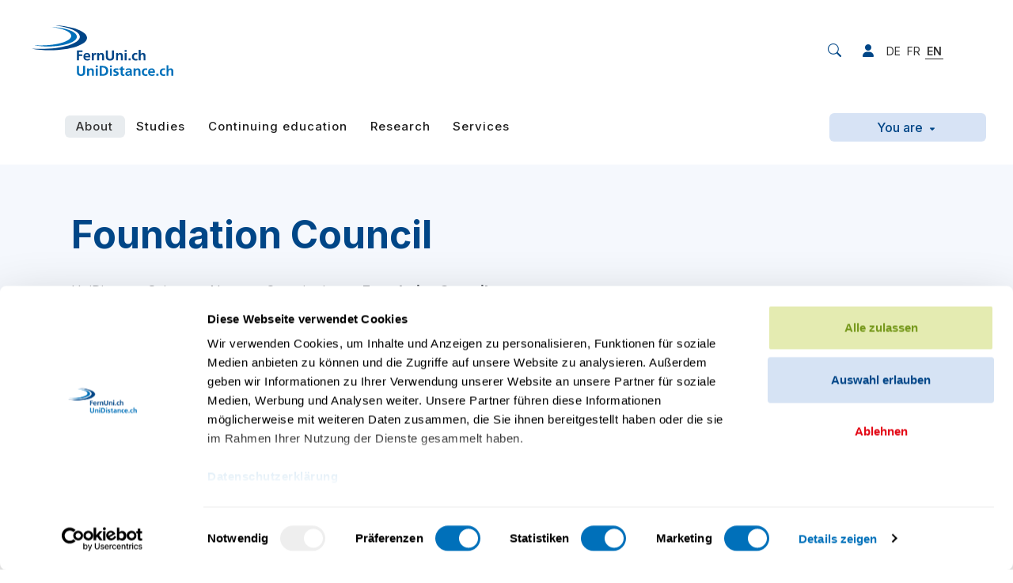

--- FILE ---
content_type: text/html; charset=utf-8
request_url: https://unidistance.ch/en/about/organisation/foundation-council
body_size: 10656
content:
<!DOCTYPE html> <html lang="en" class="h-100"> <head> <meta charset="utf-8"> <!-- This website is powered by TYPO3 - inspiring people to share! TYPO3 is a free open source Content Management Framework initially created by Kasper Skaarhoj and licensed under GNU/GPL. TYPO3 is copyright 1998-2026 of Kasper Skaarhoj. Extensions are copyright of their respective owners. Information and contribution at https://typo3.org/ --> <link rel="icon" href="/_assets/f200f2b342988484c16ea558f791f2f1/Favicons/favicon.ico" type="image/vnd.microsoft.icon"> <title>Foundation Council · UniDistance Suisse</title> <meta name="generator" content="TYPO3 CMS">
<meta name="viewport" content="width=device-width,initial-scale=1,shrink-to-fit=no">
<meta http-equiv="content-security-policy" content="default-src &#039;self&#039; &#039;unsafe-inline&#039; https://*.hotjar.com https://*.hotjar.io wss://*.hotjar.com https://analytics.adnatus.com *.adnatus.com *.hsforms.com *.hsforms.net *.userway.org app.swiss-analytics.ch *.cookiebot.eu *.snapchat.com *.stape.cloud *.linkedin.com *.googlesyndication.com cdnjs.cloudflare.com *.switch.ch *.linkedin.oribi.io *.hs-banner.com *.facebook.net *.licdn.com *.google.com *.google-analytics.com *.gstatic.com *.g.doubleclick.net use.fontawesome.com *.klewel.com *.googleadservices.com ;
                                  img-src &#039;self&#039; https://*.ethn.io https://*.hotjar.com https://analytics.adnatus.com *.adnatus.com *.hsforms.com *.hsforms.net https://img.sct.eu1.usercentrics.eu *.cookiebot.eu *.userway.org app.swiss-analytics.ch *.googletagmanager.com *.snapchat.com *.hubspot.com *.facebook.com *.google.ch data: *.ytimg.com *.linkedin.com *.googleadservices.com *.g.doubleclick.net *.google.com *.googleapis.com *.google-analytics.com *.gstatic.com *.klewel.com *.cloudfront.net *.googleadservices.com ;
                                  script-src &#039;self&#039; &#039;unsafe-inline&#039; &#039;unsafe-eval&#039; https://ethn.io https://*.hotjar.com https://analytics.adnatus.com *.adnatus.com *.hsforms.com *.hsforms.net https://consent.cookiebot.eu *.cookiebot.eu *.userway.org app.swiss-analytics.ch *.snapchat.com sc-static.net *.googlesyndication.com *.gstatic.com *.facebook.net *.hs-banner.com *.hs-scripts.com *.hs-analytics.net *.hs-banner.com *.doubleclick.net *.facebook.com *.licdn.com *.google.com www.youtube.com code.jquery.com cdnjs.cloudflare.com unpkg.com *.googleadservices.com *.google-analytics.com *.google.com *.googleapis.com *.googletagmanager.com *.klewel.com *.jsdelivr.net *.googleadservices.com ;
                                  frame-src &#039;self&#039; https://ethn.io https://analytics.adnatus.com *.adnatus.com *.hsforms.com *.hsforms.net https://consentcdn.cookiebot.eu *.cookiebot.eu *.userway.org *.issuu.com *.googletagmanager.com *.snapchat.com *.switch.ch *.google.com *.doubleclick.net *.facebook.com www.youtube.com *.youtube-nocookie.com *.klewel.com *.sli.do  *.slido.com *.googleadservices.com ;
                                  style-src &#039;self&#039; &#039;unsafe-inline&#039; https://*.hotjar.com https://analytics.adnatus.com *.adnatus.com *.hsforms.com *.hsforms.net *.userway.org *.googletagmanager.com *.googleapis.com use.fontawesome.com cdnjs.cloudflare.com *.klewel.com *.jsdelivr.net *.googleadservices.com ;
                                  media-src &#039;self&#039; *.cloudfront.net">
<meta property="og:image" content="https://unidistance.ch/typo3temp/assets/_processed_/6/2/csm_logo-fernuni-brand_30f69deba3.png">
<meta property="og:image:url" content="https://unidistance.ch/typo3temp/assets/_processed_/6/2/csm_logo-fernuni-brand_30f69deba3.png">
<meta property="og:locale" content="de-CH">
<meta property="og:locale:alternate" content="de-CH">
<meta property="og:locale:alternate" content="fr-CH">
<meta property="og:locale:alternate" content="en">
<meta property="og:title" content="Foundation Council · ">
<meta property="og:type" content="website">
<meta property="og:url" content="https://unidistance.ch/en/about/organisation/foundation-council">
<meta name="twitter:image" content="https://unidistance.ch/typo3temp/assets/_processed_/6/2/csm_logo-fernuni-brand_30f69deba3.png">
<meta name="twitter:title" content="Foundation Council · ">
<meta name="twitter:card" content="summary">
<meta name="apple-mobile-web-app-capable" content="yes">
<meta name="apple-mobile-web-app-status-bar-style" content="black-translucent">
<meta name="apple-mobile-web-app-title" content="Foundation Council · ">
<meta name="mobile-web-app-capable" content="yes">
<meta name="msapplication-square70x70logo" content="/_assets/f200f2b342988484c16ea558f791f2f1/Favicons/mstile-70x70.png">
<meta name="msapplication-square150x150logo" content="/_assets/f200f2b342988484c16ea558f791f2f1/Favicons/mstile-150x150.png">
<meta name="msapplication-square310x310logo" content="/_assets/f200f2b342988484c16ea558f791f2f1/Favicons/mstile-310x310.png">
<meta name="msapplication-tilecolor" content="#fff">
<meta name="msapplication-tileimage" content="/_assets/f200f2b342988484c16ea558f791f2f1/Favicons/mstile-144x144.png">
<meta name="msapplication-wide310x150logo" content="/_assets/f200f2b342988484c16ea558f791f2f1/Favicons/mstile-310x150.png">
<meta name="theme-color" content="#fff">  <link rel="stylesheet" href="/typo3temp/assets/css/9ed19b2f11032181a15d17dcfde94b97.css?1757045999" media="all">
<link rel="stylesheet" href="/_assets/5d9e5b3cf296384da42e06065f24c54a/Styles/jpfaq.css?1756458295" media="all">
<link preload="1" href="/_assets/f200f2b342988484c16ea558f791f2f1/Css/bundle.min.css?1767084379" rel="stylesheet" >    <script>
            window.dataLayer = window.dataLayer || [];
            function gtag(){dataLayer.push(arguments);}

            gtag('consent', 'default', {
            'ad_storage': 'denied',
            'analytics_storage': 'denied',
            'functionality_storage': 'denied',
            'personalization_storage': 'denied',
            'security_storage': 'denied',
            'ad_user_data': 'denied',
            'ad_personalization': 'denied',
            'wait_for_update': 1000
            });

            (function(w,d,s,l,i){w[l]=w[l]||[];w[l].push({'gtm.start':
            new Date().getTime(),event:'gtm.js'});var f=d.getElementsByTagName(s)[0],
            j=d.createElement(s),dl=l!='dataLayer'?'&l='+l:'';j.async=true;j.src=
            'https://www.googletagmanager.com/gtm.js?id='+i+dl;f.parentNode.insertBefore(j,f);
            })(window,document,'script','dataLayer','GTM-TMGQ3N2');
        </script> <link href="/_assets/f200f2b342988484c16ea558f791f2f1/Favicons/android-chrome-144x144.png" rel="icon" sizes="144x144" type="image/png" />
<link href="/_assets/f200f2b342988484c16ea558f791f2f1/Favicons/android-chrome-192x192.png" rel="icon" sizes="192x192" type="image/png" />
<link href="/_assets/f200f2b342988484c16ea558f791f2f1/Favicons/android-chrome-256x256.png" rel="icon" sizes="256x256" type="image/png" />
<link href="/_assets/f200f2b342988484c16ea558f791f2f1/Favicons/android-chrome-36x36.png" rel="icon" sizes="36x36" type="image/png" />
<link href="/_assets/f200f2b342988484c16ea558f791f2f1/Favicons/android-chrome-384x384.png" rel="icon" sizes="384x384" type="image/png" />
<link href="/_assets/f200f2b342988484c16ea558f791f2f1/Favicons/android-chrome-48x48.png" rel="icon" sizes="48x48" type="image/png" />
<link href="/_assets/f200f2b342988484c16ea558f791f2f1/Favicons/android-chrome-512x512.png" rel="icon" sizes="512x512" type="image/png" />
<link href="/_assets/f200f2b342988484c16ea558f791f2f1/Favicons/android-chrome-72x72.png" rel="icon" sizes="72x72" type="image/png" />
<link href="/_assets/f200f2b342988484c16ea558f791f2f1/Favicons/android-chrome-96x96.png" rel="icon" sizes="96x96" type="image/png" />
<link href="/_assets/f200f2b342988484c16ea558f791f2f1/Favicons/apple-touch-icon-1024x1024.png" rel="apple-touch-icon" />
<link href="/_assets/f200f2b342988484c16ea558f791f2f1/Favicons/apple-touch-icon-114x114.png" rel="apple-touch-icon" />
<link href="/_assets/f200f2b342988484c16ea558f791f2f1/Favicons/apple-touch-icon-120x120.png" rel="apple-touch-icon" />
<link href="/_assets/f200f2b342988484c16ea558f791f2f1/Favicons/apple-touch-icon-144x144.png" rel="apple-touch-icon" />
<link href="/_assets/f200f2b342988484c16ea558f791f2f1/Favicons/apple-touch-icon-152x152.png" rel="apple-touch-icon" />
<link href="/_assets/f200f2b342988484c16ea558f791f2f1/Favicons/apple-touch-icon-167x167.png" rel="apple-touch-icon" />
<link href="/_assets/f200f2b342988484c16ea558f791f2f1/Favicons/apple-touch-icon-180x180.png" rel="apple-touch-icon" />
<link href="/_assets/f200f2b342988484c16ea558f791f2f1/Favicons/apple-touch-icon-57x57.png" rel="apple-touch-icon" />
<link href="/_assets/f200f2b342988484c16ea558f791f2f1/Favicons/apple-touch-icon-60x60.png" rel="apple-touch-icon" />
<link href="/_assets/f200f2b342988484c16ea558f791f2f1/Favicons/apple-touch-icon-72x72.png" rel="apple-touch-icon" />
<link href="/_assets/f200f2b342988484c16ea558f791f2f1/Favicons/apple-touch-icon-76x76.png" rel="apple-touch-icon" />
<link href="/_assets/f200f2b342988484c16ea558f791f2f1/Favicons/apple-touch-icon-precomposed.png" rel="apple-touch-icon-precomposed" />
<link href="/_assets/f200f2b342988484c16ea558f791f2f1/Favicons/apple-touch-startup-image-1125x2436.png" media="(device-width: 375px) and (device-height: 812px) and (-webkit-device-pixel-ratio: 3) and (orientation: portrait)" rel="apple-touch-startup-image" />
<link href="/_assets/f200f2b342988484c16ea558f791f2f1/Favicons/apple-touch-startup-image-1136x640.png" media="(device-width: 320px) and (device-height: 568px) and (-webkit-device-pixel-ratio: 2) and (orientation: landscape)" rel="apple-touch-startup-image" />
<link href="/_assets/f200f2b342988484c16ea558f791f2f1/Favicons/apple-touch-startup-image-1242x2208.png" media="(device-width: 414px) and (device-height: 736px) and (-webkit-device-pixel-ratio: 3) and (orientation: portrait)" rel="apple-touch-startup-image" />
<link href="/_assets/f200f2b342988484c16ea558f791f2f1/Favicons/apple-touch-startup-image-1242x2688.png" media="(device-width: 414px) and (device-height: 896px) and (-webkit-device-pixel-ratio: 3) and (orientation: portrait)" rel="apple-touch-startup-image" />
<link href="/_assets/f200f2b342988484c16ea558f791f2f1/Favicons/apple-touch-startup-image-1334x750.png" media="(device-width: 375px) and (device-height: 667px) and (-webkit-device-pixel-ratio: 2) and (orientation: landscape)" rel="apple-touch-startup-image" />
<link href="/_assets/f200f2b342988484c16ea558f791f2f1/Favicons/apple-touch-startup-image-1536x2048.png" media="(device-width: 768px) and (device-height: 1024px) and (-webkit-device-pixel-ratio: 2) and (orientation: portrait)" rel="apple-touch-startup-image" />
<link href="/_assets/f200f2b342988484c16ea558f791f2f1/Favicons/apple-touch-startup-image-1620x2160.png" media="(device-width: 810px) and (device-height: 1080px) and (-webkit-device-pixel-ratio: 2) and (orientation: portrait)" rel="apple-touch-startup-image" />
<link href="/_assets/f200f2b342988484c16ea558f791f2f1/Favicons/apple-touch-startup-image-1668x2224.png" media="(device-width: 834px) and (device-height: 1112px) and (-webkit-device-pixel-ratio: 2) and (orientation: portrait)" rel="apple-touch-startup-image" />
<link href="/_assets/f200f2b342988484c16ea558f791f2f1/Favicons/apple-touch-startup-image-1668x2388.png" media="(device-width: 834px) and (device-height: 1194px) and (-webkit-device-pixel-ratio: 2) and (orientation: portrait)" rel="apple-touch-startup-image" />
<link href="/_assets/f200f2b342988484c16ea558f791f2f1/Favicons/apple-touch-startup-image-1792x828.png" media="(device-width: 414px) and (device-height: 896px) and (-webkit-device-pixel-ratio: 2) and (orientation: landscape)" rel="apple-touch-startup-image" />
<link href="/_assets/f200f2b342988484c16ea558f791f2f1/Favicons/apple-touch-startup-image-2048x1536.png" media="(device-width: 768px) and (device-height: 1024px) and (-webkit-device-pixel-ratio: 2) and (orientation: landscape)" rel="apple-touch-startup-image" />
<link href="/_assets/f200f2b342988484c16ea558f791f2f1/Favicons/apple-touch-startup-image-2048x2732.png" media="(device-width: 1024px) and (device-height: 1366px) and (-webkit-device-pixel-ratio: 2) and (orientation: portrait)" rel="apple-touch-startup-image" />
<link href="/_assets/f200f2b342988484c16ea558f791f2f1/Favicons/apple-touch-startup-image-2160x1620.png" media="(device-width: 810px) and (device-height: 1080px) and (-webkit-device-pixel-ratio: 2) and (orientation: landscape)" rel="apple-touch-startup-image" />
<link href="/_assets/f200f2b342988484c16ea558f791f2f1/Favicons/apple-touch-startup-image-2208x1242.png" media="(device-width: 414px) and (device-height: 736px) and (-webkit-device-pixel-ratio: 3) and (orientation: landscape)" rel="apple-touch-startup-image" />
<link href="/_assets/f200f2b342988484c16ea558f791f2f1/Favicons/apple-touch-startup-image-2224x1668.png" media="(device-width: 834px) and (device-height: 1112px) and (-webkit-device-pixel-ratio: 2) and (orientation: landscape)" rel="apple-touch-startup-image" />
<link href="/_assets/f200f2b342988484c16ea558f791f2f1/Favicons/apple-touch-startup-image-2388x1668.png" media="(device-width: 834px) and (device-height: 1194px) and (-webkit-device-pixel-ratio: 2) and (orientation: landscape)" rel="apple-touch-startup-image" />
<link href="/_assets/f200f2b342988484c16ea558f791f2f1/Favicons/apple-touch-startup-image-2436x1125.png" media="(device-width: 375px) and (device-height: 812px) and (-webkit-device-pixel-ratio: 3) and (orientation: landscape)" rel="apple-touch-startup-image" />
<link href="/_assets/f200f2b342988484c16ea558f791f2f1/Favicons/apple-touch-startup-image-2688x1242.png" media="(device-width: 414px) and (device-height: 896px) and (-webkit-device-pixel-ratio: 3) and (orientation: landscape)" rel="apple-touch-startup-image" />
<link href="/_assets/f200f2b342988484c16ea558f791f2f1/Favicons/apple-touch-startup-image-2732x2048.png" media="(device-width: 1024px) and (device-height: 1366px) and (-webkit-device-pixel-ratio: 2) and (orientation: landscape)" rel="apple-touch-startup-image" />
<link href="/_assets/f200f2b342988484c16ea558f791f2f1/Favicons/apple-touch-startup-image-640x1136.png" media="(device-width: 320px) and (device-height: 568px) and (-webkit-device-pixel-ratio: 2) and (orientation: portrait)" rel="apple-touch-startup-image" />
<link href="/_assets/f200f2b342988484c16ea558f791f2f1/Favicons/apple-touch-startup-image-750x1334.png" media="(device-width: 375px) and (device-height: 667px) and (-webkit-device-pixel-ratio: 2) and (orientation: portrait)" rel="apple-touch-startup-image" />
<link href="/_assets/f200f2b342988484c16ea558f791f2f1/Favicons/apple-touch-startup-image-828x1792.png" media="(device-width: 414px) and (device-height: 896px) and (-webkit-device-pixel-ratio: 2) and (orientation: portrait)" rel="apple-touch-startup-image" />
<link href="/_assets/f200f2b342988484c16ea558f791f2f1/Favicons/favicon-16x16.png" rel="icon" sizes="16x16" type="image/png" />
<link href="/_assets/f200f2b342988484c16ea558f791f2f1/Favicons/favicon-32x32.png" rel="icon" sizes="32x32" type="image/png" />
<link href="/_assets/f200f2b342988484c16ea558f791f2f1/Favicons/favicon-48x48.png" rel="icon" sizes="48x48" type="image/png" />
<link href="/_assets/f200f2b342988484c16ea558f791f2f1/Favicons/favicon.ico" rel="shortcut icon" />
<script>function onRecaptchaSubmit() { document.querySelectorAll('[data-callback="onRecaptchaSubmit"]')[0].form.submit(); return false; }</script>
<link rel="canonical" href="https://unidistance.ch/en/about/organisation/foundation-council"/>

<link rel="alternate" hreflang="de-CH" href="https://unidistance.ch/a-propos/conseils-et-direction/conseil-de-fondation"/>
<link rel="alternate" hreflang="de" href="https://fernuni.ch/ueber-uns/organisation/stiftungsrat"/>
<link rel="alternate" hreflang="en" href="https://unidistance.ch/en/about/organisation/foundation-council"/>
<link rel="alternate" hreflang="x-default" href="https://unidistance.ch/a-propos/conseils-et-direction/conseil-de-fondation"/> </head> <body class="d-flex flex-column h-100 p-default" id="p-140"> <noscript> <iframe height="0" src="https://www.googletagmanager.com/ns.html?id=GTM-TMGQ3N2" style="display:none;visibility:hidden" width="0"></iframe> </noscript> <header class="d-none d-lg-block header-main"> <div class="container"> <div class="row row-first"> <div class="col-6 col-lg-10"> <a href="/en/" title="Back to home" class="navbar-brand"> <img class="img-fluid" loading="lazy" src="/_assets/f200f2b342988484c16ea558f791f2f1/Images/logos/logo-fernuni-default.svg" width="179" height="64" alt=""/> </a> </div> <div class="col-6 col-lg-2 d-flex justify-content-end align-items-center"> <div class="search-form" id="search-1"> <form method="POST" id="search" action="/en/search?tx_twwcges_list%5Baction%5D=list&amp;tx_twwcges_list%5Bcontroller%5D=GES&amp;cHash=9415561e939380eba453239492e84804"> <fieldset class="search"> <input type="text" name="tx_twwcges_list[term]" placeholder="Search"/> </fieldset> </form> </div> <i class="fas fa-search icon-search" data-form-id="search-1"></i> <div class="userbox"> <div class="dropdown login-menu"> <button class="btn btn-secondary dropdown-toggle" type="button" id="login-dropdown" aria-label="User menu" data-bs-toggle="dropdown" aria-expanded="false"> <img height="50" width="50" class="avatar" src="/_assets/f200f2b342988484c16ea558f791f2f1/Backend/logo-fernuni-icon.svg"> </button> <ul class="dropdown-menu" aria-labelledby="login-dropdown"> <li> Edit my profile </li> <li> <a href="" class="dropdown-item view-ajax-profile" title=""> View my profile </a> </li> <li> 
    <div class="row justify-content-center felogin-login-box">
        <div class="col-md-12 col-lg-4">
            <header class="mb-3 text-center">
                <img class="img-fluid" loading="lazy" src="/_assets/f200f2b342988484c16ea558f791f2f1/Images/logos/logo-fernuni-default.svg" width="179" height="64" alt="" />
            </header>
            
    


            
            <div class="card">
                <div class="card-body">
                    <form data-action="sign-in" method="post" novalidate="novalidate" action="/en/about/organisation/foundation-council?tx_felogin_login%5Baction%5D=login&amp;tx_felogin_login%5Bcontroller%5D=Login&amp;cHash=739a353856eab0257c0359133d7117b7">
<div class="d-none">
<input type="hidden" name="__referrer[@extension]" value="Felogin" />
<input type="hidden" name="__referrer[@controller]" value="Login" />
<input type="hidden" name="__referrer[@action]" value="login" />
<input type="hidden" name="__referrer[arguments]" value="YTowOnt98e3d4dd49ca8e8aa376c49baf1a4be5d9e903fad" />
<input type="hidden" name="__referrer[@request]" value="{&quot;@extension&quot;:&quot;Felogin&quot;,&quot;@controller&quot;:&quot;Login&quot;,&quot;@action&quot;:&quot;login&quot;}c398aa80fabf725918aa5133de245dc1967a783b" />
<input type="hidden" name="__RequestToken" value="eyJ0eXAiOiJKV1QiLCJhbGciOiJIUzI1NiIsImtpZCI6IntcInR5cGVcIjpcIm5vbmNlXCIsXCJuYW1lXCI6XCJha0d5Zlo0RHFqR3l1YkowWHlnRTVnXCJ9In0.[base64].to4RJ2aTu3csSfKXM0TN1hT2djgdHb2fpHrad_AYCmg"/><input type="hidden" name="__trustedProperties" value="{&quot;logintype&quot;:1,&quot;user&quot;:1,&quot;pass&quot;:1,&quot;submit&quot;:1}298e7293298477f6b7b9e379691de8adbe6bfd4b" />
</div>

                        <div class="d-none">
                            <input type="hidden" name="logintype" value="login" />
                            
                                    
                                    
                                
                            
                        </div>
                        <div class="mb-3">
                            
                                    <label for="user" class="form-label">Email <span class="text-danger">*</span></label><br>
                                    <input autofocus="true" class="w-100 form-control" id="user" tabindex="1" type="email" name="user" value="" required="required" />
                                
                        </div>
                        <div class="mb-4 form-group">
                            <label for="pass">Password <span class="text-danger">*</span></label><br>
                            <input autocomplete="off" minlength="8" required="true" data-toggle-password="1" class="w-100 form-control" id="pass" tabindex="2" type="password" name="pass" value="" />
                        </div>
                        <div class="form-group-centered">
                            <button data-loading-text="&lt;i class=&quot;fas fa-circle-notch fa-spin&quot;&gt;&lt;/i&gt; Ongoing treatment..." class="btn form-control btn-primary" tabindex="4" type="submit" name="submit" value="">
                                Sign in
                            </button>
                            <div class="mb-3 form-group mt-4">
                                
                            </div>
                        </div>
                    </form>
                </div>
            </div>
        </div>
    </div>

 </li> </ul> </div> </div> <a class="login-icon" title="Login for staff members" href="/en/connexion"><i class="fas fa-user"></i></a> <ul class="navbar-lang"> <li> </li> <li> <a href="https://fernuni.ch/ueber-uns/organisation/stiftungsrat" hreflang="de" title="Afficher cette page en allemand"> DE </a> </li> <li> <a href="/a-propos/conseils-et-direction/conseil-de-fondation" hreflang="fr" title="Afficher cette page en français"> FR </a> </li> <li class="active"> <a href="/en/about/organisation/foundation-council" hreflang="en" title="Afficher cette page en anglais"> EN </a> </li> <li class="login-button d-sm-flex d-md-none" style="display: none;"> <a class="nav-link" href="/en/connexion"> <i class="fa-solid fa-user fa-fw"></i> </a> </li> </ul> </div> </div> <div class="row d-none d-lg-flex row-second"> <div class="col-8 d-flex"> <a href="/en/" title="Back to home" class="navbar-brand"> <img class="img-fluid" loading="lazy" src="/_assets/f200f2b342988484c16ea558f791f2f1/Images/logos/logo-fernuni-default.svg" width="63" height="28" alt=""/> </a> <ul class="navbar-main"> <li class="nav-item nav-item-first dropdown-element active"> <span class="background"></span> <button class="dropdown-toggle nav-link"> About </button> <div class="sub-menu"> <div class="container"> <div class="row"> <div class="d-flex col-lg-7 col-left"> <div class="row w-100"> <div class="col-lg-6"> <div class="col-item"> <a href="/en/about/portrait" title="Portrait of UniDistance Suisse" class="nav-item"> Portrait </a> </div> <div class="col-item"> <a href="/en/about/recognised-qualifications" title="Recognised Qualifications" class="nav-item"> Recognised Qualifications </a> </div> <div class="col-item"> <a href="/en/about/organisation" title="Organisation" class="nav-item active"> Organisation </a> </div> <div class="col-item"> <a href="/en/about/study-regulations" title="Regulations" class="nav-item"> Regulations </a> </div> <div class="col-item"> <a href="/en/career" title="Working with UniDistance Suisse" class="nav-item"> Career </a> </div> <div class="col-item"> <a href="/en/alumni" title="Alumni" class="nav-item"> Alumni </a> </div> </div> <div class="col-lg-6"> <div class="col-item"> <a href="/en/about/strategy/internationalisation" title="Internationalisation" class="nav-item"> Internationalisation </a> </div> <div class="col-item"> <a href="/en/about/sustainability" title="Sustainability" class="nav-item"> Sustainability </a> </div> <div class="col-item"> <a href="/en/about/network" title="Network" class="nav-item"> Network </a> </div> <div class="col-item"> <a href="/en/media" title="Media" class="nav-item"> Media </a> </div> <div class="col-item"> <a href="/en/about/inaugural-lectures" title="Inaugural lectures" class="nav-item"> Inaugural lectures </a> </div> <div class="col-item"> <a href="/en/about/contact" title="Contact" class="nav-item"> Contact </a> </div> </div> <div class="col-lg-6"> </div> </div> </div> <div class="d-flex flex-column col-lg-5 pe-0 col-right"> <div class="item"> <a href="/en/psychology" title="Faculty of Psychology" class="align-items-center nav-item item-important"> <i class="fernuni-icons icon-psychology fa-fw"></i> <span>Faculty of Psychology</span> </a> </div> <div class="item"> <a href="/en/law" title="Faculty of Law" class="align-items-center nav-item item-important"> <i class="fernuni-icons icon-law-balance fa-fw"></i> <span>Faculty of Law</span> </a> </div> <div class="item"> <a href="/en/history" title="Faculty of History" class="align-items-center nav-item item-important"> <i class="fernuni-icons icon-history-science fa-fw"></i> <span>Faculty of History</span> </a> </div> <div class="item"> <a href="/en/economics" title="Faculty of Economics" class="align-items-center nav-item item-important"> <i class="fernuni-icons icon-economy-management fa-fw"></i> <span>Faculty of Economics</span> </a> </div> <div class="item"> <a href="/en/mathematics-and-computer-science" title="Faculty of Mathematics and Computer Science" class="align-items-center nav-item item-important"> <i class="fernuni-icons icon-mathematics-computer-science fa-fw"></i> <span>Faculty of Mathematics and Computer Science</span> </a> </div> </div> </div> </div> </div> </li> <li class="nav-item nav-item-first dropdown-element"> <span class="background"></span> <button class="dropdown-toggle nav-link"> Studies </button> <div class="sub-menu"> <div class="container"> <div class="row"> <div class="d-flex col-lg-7 col-left"> <div class="row w-100"> <div class="col-lg-6"> <div class="col-item"> <a href="/en/studies/how-does-distant-learning-work" title="How does distant learning work?" class="nav-item"> How does distant learning work? </a> </div> <div class="col-item"> <a href="/en/studies/admission-and-registration" title="Admission and registration" class="nav-item"> Admission and registration </a> </div> <div class="col-item"> <a href="/en/studies/information-webinars" title="Information webinars" class="nav-item"> Information webinars </a> </div> <div class="col-item"> <a href="/en/voices-of-distant-learning" title="Voices of Distant Learning" class="nav-item"> Voices of Distant Learning </a> </div> </div> <div class="col-lg-6"> <div class="col-item"> <a href="/en/studies" title="All our programmes" class="nav-item"> All our programmes </a> </div> <div class="col-item"> <a href="/en/bachelor" title="Bachelors in distant learning" class="nav-item"> Bachelor </a> </div> <div class="col-item"> <a href="/en/studies/master" title="Masters in distant learning" class="nav-item"> Master </a> </div> </div> <div class="col-lg-6"> </div> </div> </div> <div class="d-flex flex-column col-lg-5 pe-0 col-right"> <div class="item"> <a href="/en/psychology" title="Psychology" class="align-items-center nav-item item-important"> <i class="fernuni-icons icon-psychology fa-fw"></i> <span>Psychology</span> </a> </div> <div class="item"> <a href="/en/law" title="Law" class="align-items-center nav-item item-important"> <i class="fernuni-icons icon-law-balance fa-fw"></i> <span>Law</span> </a> </div> <div class="item"> <a href="/en/history" title="History" class="align-items-center nav-item item-important"> <i class="fernuni-icons icon-history-science fa-fw"></i> <span>History</span> </a> </div> <div class="item"> <a href="/en/economics" title="Economics" class="align-items-center nav-item item-important"> <i class="fernuni-icons icon-economy-management fa-fw"></i> <span>Economics</span> </a> </div> <div class="item"> <a href="/en/mathematics-and-computer-science" title="Mathematics and Computer Science" class="align-items-center nav-item item-important"> <i class="fernuni-icons icon-mathematics-computer-science fa-fw"></i> <span>Mathematics and Computer Science</span> </a> </div> </div> </div> </div> </div> </li> <li class="nav-item nav-item-first dropdown-element"> <span class="background"></span> <button class="dropdown-toggle nav-link"> Continuing education </button> <div class="sub-menu"> <div class="container"> <div class="row"> <div class="d-flex col-lg-7 col-left"> <div class="row w-100"> <div class="col-lg-6"> <div class="col-item"> <a href="/en/continuing-education" title="Continuing education at UniDistance Suisse" class="nav-item"> Continuing education at UniDistance Suisse </a> </div> <div class="col-item"> <a href="/en/continuing-education/programme" title="Continuing education programmes" class="nav-item"> Continuing education programmes </a> </div> <div class="col-item"> <a href="/en/continuing-education-offering/information-webinars" title="Information webinars" class="nav-item"> Information webinars </a> </div> </div> <div class="col-lg-6"> </div> </div> </div> <div class="d-flex flex-column col-lg-5 pe-0 col-right"> <div class="item"> <a href="/en/psychology/continuing-education" title="Psychology" class="align-items-center nav-item item-important"> <i class="fernuni-icons icon-psychology fa-fw"></i> <span>Psychology</span> </a> </div> <div class="item"> <a href="/en/law/continuing-education-in-law" title="Law" class="align-items-center nav-item item-important"> <i class="fernuni-icons icon-law-balance fa-fw"></i> <span>Law</span> </a> </div> <div class="item"> <a href="/en/history/continuing-education" title="History" class="align-items-center nav-item item-important"> <i class="fernuni-icons icon-history-science fa-fw"></i> <span>History</span> </a> </div> <div class="item"> <a href="/en/economics/continuing-education" title="Economics" class="align-items-center nav-item item-important"> <i class="fernuni-icons icon-economy-management fa-fw"></i> <span>Economics</span> </a> </div> </div> </div> </div> </div> </li> <li class="nav-item nav-item-first dropdown-element"> <span class="background"></span> <button class="dropdown-toggle nav-link"> Research </button> <div class="sub-menu"> <div class="container"> <div class="row"> <div class="d-flex col-lg-7 col-left"> <div class="row w-100"> <div class="col-lg-6"> <div class="col-item"> <a href="/en/research" title="Research at UniDistance Suisse" class="nav-item"> Research at UniDistance Suisse </a> </div> <div class="col-item"> <a href="/en/research/dora-declaration" title="UniDistance Suisse’s Commitment to the DORA Declaration" class="nav-item"> DORA Declaration </a> </div> <div class="col-item"> <a href="/en/research/ethics" title="Ethics Commission" class="nav-item"> Ethics </a> </div> <div class="col-item"> <a href="/en/research/study-participants" title="Study participants" class="nav-item"> Study participants </a> </div> </div> <div class="col-lg-6"> <div class="col-item"> <a href="/en/research/researchers" title="Researchers" class="nav-item"> Researchers </a> </div> <div class="col-item"> <a href="/en/research/publications" title="Publications" class="nav-item"> Publications </a> </div> <div class="col-item"> <a href="/en/research/research-projects" title="Research projects" class="nav-item"> Research projects </a> </div> <div class="col-item"> <a href="/en/research/conferences" title="Conferences and academic events" class="nav-item"> Conferences and academic events </a> </div> </div> <div class="col-lg-6"> </div> </div> </div> <div class="d-flex flex-column col-lg-5 pe-0 col-right"> <div class="item"> <a href="/en/psychologie/research" title="Psychology" class="align-items-center nav-item item-important"> <i class="fernuni-icons icon-psychology fa-fw"></i> <span>Psychology</span> </a> </div> <div class="item"> <a href="/en/law/research" title="Law" class="align-items-center nav-item item-important"> <i class="fernuni-icons icon-law-balance fa-fw"></i> <span>Law</span> </a> </div> <div class="item"> <a href="/en/history/research" title="History" class="align-items-center nav-item item-important"> <i class="fernuni-icons icon-history-science fa-fw"></i> <span>History</span> </a> </div> <div class="item"> <a href="/en/economics/research" title="Economics" class="align-items-center nav-item item-important"> <i class="fernuni-icons icon-economy-management fa-fw"></i> <span>Economics</span> </a> </div> <div class="item"> <a href="/en/mathematics-and-computer-science/research" title="Mathematics and Computer Science" class="align-items-center nav-item item-important"> <i class="fernuni-icons icon-mathematics-computer-science fa-fw"></i> <span>Mathematics and Computer Science</span> </a> </div> <div class="item"> <a href="/en/research/e-learning" title="E-learning" class="align-items-center nav-item item-important"> <i class="fas fa-desktop fa-fw"></i> <span>E-learning</span> </a> </div> </div> </div> </div> </div> </li> <li class="nav-item nav-item-first dropdown-element"> <span class="background"></span> <button class="dropdown-toggle nav-link"> Services </button> <div class="sub-menu"> <div class="container"> <div class="row"> <div class="d-flex col-lg-7 col-left"> <div class="row w-100"> <div class="col-lg-6"> <div class="col-item"> <a href="/en/services" title="Our services" class="nav-item"> Our services </a> </div> <div class="col-item"> <a href="/en/events" title="Events" class="nav-item"> Events </a> </div> <div class="col-item"> <a href="/en/services/companies" title="Companies" class="nav-item"> For Companies </a> </div> </div> <div class="col-lg-6"> <div class="col-item"> <a href="/en/services/kinderuni" title="KinderUni" class="nav-item"> KinderUni </a> </div> <div class="col-item"> <a href="/en/dienstleistungen/ferienkurse" title="Ferienkurse für Kinder und Jugendliche" class="nav-item"> Ferienkurse für Kinder und Jugendliche </a> </div> <div class="col-item"> <a href="/en/services/uni60" title="Uni60+" class="nav-item"> Uni60+ </a> </div> </div> </div> </div> <div class="d-flex flex-column col-lg-5 pe-0 col-right"> </div> </div> </div> </div> </li> </ul> </div> <div class="col-4 d-flex justify-content-end you-are"> <div class="search-item "> <div class="search-form" id="search-2"> <form method="POST" id="search" action="/en/search?tx_twwcges_list%5Baction%5D=list&amp;tx_twwcges_list%5Bcontroller%5D=GES&amp;cHash=9415561e939380eba453239492e84804"> <fieldset class="search"> <input type="text" name="tx_twwcges_list[term]" placeholder="Search"/> </fieldset> </form> </div> <i class="fas fa-search icon-search" data-form-id="search-2"></i> </div> <a class="login-icon" title="Login for staff members" href="/en/connexion"><i class="fas fa-user"></i></a> <ul class="navbar-lang"> <li> </li> <li> <a href="https://fernuni.ch/ueber-uns/organisation/stiftungsrat" hreflang="de" title="Afficher cette page en allemand"> DE </a> </li> <li> <a href="/a-propos/conseils-et-direction/conseil-de-fondation" hreflang="fr" title="Afficher cette page en français"> FR </a> </li> <li class="active"> <a href="/en/about/organisation/foundation-council" hreflang="en" title="Afficher cette page en anglais"> EN </a> </li> <li class="login-button d-sm-flex d-md-none" style="display: none;"> <a class="nav-link" href="/en/connexion"> <i class="fa-solid fa-user fa-fw"></i> </a> </li> </ul> <div class="dropdown"> <button aria-expanded="false" class="btn btn-secondary dropdown-button" data-bs-toggle="dropdown" id="you-are" type="button"> <span class="dropdown-label"> You are <i class="fa-solid fa-caret-down you-are-icon"></i> </span> </button> <ul class="dropdown-menu mt-2"> <li class="mt-2"> <a href="/en/studies/how-does-distant-learning-work" title="Prospective Students" class="dropdown-item"> Prospective Students </a> </li> <li class="mt-2"> <a href="/en/students" title="Students" class="dropdown-item"> Students </a> </li> <li class="mt-2"> <a href="/en/alumni" title="Alumni" class="dropdown-item"> Alumni </a> </li> <li class="mt-2"> <a href="/en/teaching-teams" title="Teaching teams" class="dropdown-item"> Teaching teams </a> </li> <li class="mt-2"> <a href="/en/staff" title="Working at UniDistance Suisse" class="dropdown-item"> Staff </a> </li> <li class="mt-2"> <a href="/en/media" title="Media" class="dropdown-item"> Media </a> </li> </ul> </div> </div> </div> </div> <div class="menu-you-are"> <div class="container"> </div> </div> </header> <header class="d-lg-none header-responsive" id="header-responsive"> <div class="container"> <div class="row align-items-center"> <div class="col-4 col-you-are"> <button class="d-flex align-items-center"> <span>You are</span> <i class="icon-arrow"></i> </button> </div> <div class="col-4 d-flex justify-content-center col-logo"> <a href="/en/" title="Back to home"> <svg height="28" viewBox="0 0 63 28" width="63" xmlns="http://www.w3.org/2000/svg"> <path d="M25.568 0C46.62.771 63 6.726 63 14c0 7.713-18.836 14-42.072 14C13.309 28 6.163 27.324 0 26.142c3.239.227 6.613.348 10.078.348 24.73 0 44.778-6.118 44.778-13.665C54.856 6.94 42.665 1.924 25.568 0" fill="#004587"/> <path d="M22.175 1.88c16.465.603 29.274 5.26 29.274 10.917 0 6.065-14.73 10.98-32.903 10.98-5.958 0-11.546-.528-16.366-1.452 2.533.177 5.172.271 7.882.271 19.34 0 35.018-4.785 35.018-10.686 0-4.603-9.534-8.525-22.905-10.03" fill="#0070ba"/> </svg> </a> </div> <div class="col-4 d-flex justify-content-end col-menu-toggler"> <svg fill="none" height="18" id="menu-toggler-icon" viewBox="0 0 24 18" width="24" xmlns="http://www.w3.org/2000/svg"> <line stroke="#004687" stroke-width="2" x2="24" y1="1" y2="1"/> <line stroke="#004687" stroke-width="2" x2="24" y1="9" y2="9"/> <line stroke="#004687" stroke-width="2" x2="24" y1="17" y2="17"/> </svg> </div> </div> <div class="row row-mobile"> <div class="col-12 header-responsive-quick-links"> <div id="c55" class="content-element "> <div class="d-flex quick-links mobile"> <a href="/en/psychology" class="d-flex flex-column align-items-center quick-link-button"> <i aria-hidden="true" class="fa-fw fernuni-icons icon-psychology"></i> <span>Psychology</span> </a> <a href="/en/law" class="d-flex flex-column align-items-center quick-link-button"> <i aria-hidden="true" class="fa-fw fernuni-icons icon-law-balance"></i> <span>Law</span> </a> <a href="/en/history" class="d-flex flex-column align-items-center quick-link-button"> <i aria-hidden="true" class="fa-fw fernuni-icons icon-history-science"></i> <span>History</span> </a> <a href="/en/economics" class="d-flex flex-column align-items-center quick-link-button"> <i aria-hidden="true" class="fa-fw fernuni-icons icon-economy-management"></i> <span>Economics</span> </a> <a href="/en/mathematics-and-computer-science" class="d-flex flex-column align-items-center quick-link-button"> <i aria-hidden="true" class="fa-fw fernuni-icons icon-mathematics-computer-science"></i> <span>Math and computer science</span> </a> </div> </div> </div> </div> </div> <div class="menu-you-are-mobile"> <div class="container"> <ul class="row"> <li class="col-12 col-lg-6 nav-item"> <a href="/en/studies/how-does-distant-learning-work" title="Prospective Students" class="nav-link"> <span>Prospective Students</span> </a> </li> <li class="col-12 col-lg-6 nav-item"> <a href="/en/students" title="Students" class="nav-link"> <span>Students</span> </a> </li> <li class="col-12 col-lg-6 nav-item"> <a href="/en/alumni" title="Alumni" class="nav-link"> <span>Alumni</span> </a> </li> <li class="col-12 col-lg-6 nav-item"> <a href="/en/teaching-teams" title="Teaching teams" class="nav-link"> <span>Teaching teams</span> </a> </li> <li class="col-12 col-lg-6 nav-item"> <a href="/en/staff" title="Working at UniDistance Suisse" class="nav-link"> <span>Staff</span> </a> </li> <li class="col-12 col-lg-6 nav-item"> <a href="/en/media" title="Media" class="nav-link"> <span>Media</span> </a> </li> </ul> </div> </div> </header> <div class="menu-responsive"> <form method="POST" id="search" action="/en/search?tx_twwcges_list%5Baction%5D=list&amp;tx_twwcges_list%5Bcontroller%5D=GES&amp;cHash=9415561e939380eba453239492e84804"> <fieldset class="search"> <input type="text" name="tx_twwcges_list[term]" placeholder="Search"/> </fieldset> </form> <ul class="navbar-main"> <li class="nav-item nav-item-first dropdown-element active"> <a href="/en/about/portrait" aria-expanded="false" aria-haspopup="true" data-toggle="dropdown" class="nav-link"> About </a> <div class="sub-menu-responsive"> <div class="d-flex col-important flex-wrap"> <a href="/en/psychology" tabindex="-1" title="Faculty of Psychology" class="nav-item item-important"> <i class="fernuni-icons icon-psychology fa-fw"></i> <span>Psychology</span> </a> <a href="/en/law" tabindex="-1" title="Faculty of Law" class="nav-item item-important"> <i class="fernuni-icons icon-law-balance fa-fw"></i> <span>Law</span> </a> <a href="/en/history" tabindex="-1" title="Faculty of History" class="nav-item item-important"> <i class="fernuni-icons icon-history-science fa-fw"></i> <span>History</span> </a> <a href="/en/economics" tabindex="-1" title="Faculty of Economics" class="nav-item item-important"> <i class="fernuni-icons icon-economy-management fa-fw"></i> <span>Economics</span> </a> <a href="/en/mathematics-and-computer-science" tabindex="-1" title="Faculty of Mathematics and Computer Science" class="nav-item item-important"> <i class="fernuni-icons icon-mathematics-computer-science fa-fw"></i> <span>Mathematics and Computer Science</span> </a> </div> <div class="d-flex flex-column col-default"> <a href="/en/about/portrait" tabindex="-1" title="Portrait of UniDistance Suisse" class="nav-item"> <span>Portrait</span> </a> <a href="/en/about/recognised-qualifications" tabindex="-1" title="Recognised Qualifications" class="nav-item"> <span>Recognised Qualifications</span> </a> <a href="/en/about/organisation" tabindex="-1" title="Organisation" class="nav-item active"> <span>Organisation</span> </a> <a href="/en/about/study-regulations" tabindex="-1" title="Regulations" class="nav-item"> <span>Regulations</span> </a> <a href="/en/career" tabindex="-1" title="Working with UniDistance Suisse" class="nav-item"> <span>Career</span> </a> <a href="/en/alumni" tabindex="-1" title="Alumni" class="nav-item"> <span>Alumni</span> </a> <a href="/en/about/strategy/internationalisation" tabindex="-1" title="Internationalisation" class="nav-item"> <span>Internationalisation</span> </a> <a href="/en/about/sustainability" tabindex="-1" title="Sustainability" class="nav-item"> <span>Sustainability</span> </a> <a href="/en/about/network" tabindex="-1" title="Network" class="nav-item"> <span>Network</span> </a> <a href="/en/media" tabindex="-1" title="Media" class="nav-item"> <span>Media</span> </a> <a href="/en/about/inaugural-lectures" tabindex="-1" title="Inaugural lectures" class="nav-item"> <span>Inaugural lectures</span> </a> <a href="/en/about/contact" tabindex="-1" title="Contact" class="nav-item"> <span>Contact</span> </a> </div> </div> </li> <li class="nav-item nav-item-first dropdown-element"> <a href="/en/studies" aria-expanded="false" aria-haspopup="true" data-toggle="dropdown" class="nav-link"> Studies </a> <div class="sub-menu-responsive"> <div class="d-flex col-important flex-wrap"> <a href="/en/psychology" tabindex="-1" title="Psychology" class="nav-item item-important"> <i class="fernuni-icons icon-psychology fa-fw"></i> <span>Psychology</span> </a> <a href="/en/law" tabindex="-1" title="Law" class="nav-item item-important"> <i class="fernuni-icons icon-law-balance fa-fw"></i> <span>Law</span> </a> <a href="/en/history" tabindex="-1" title="History" class="nav-item item-important"> <i class="fernuni-icons icon-history-science fa-fw"></i> <span>History</span> </a> <a href="/en/economics" tabindex="-1" title="Economics" class="nav-item item-important"> <i class="fernuni-icons icon-economy-management fa-fw"></i> <span>Economics</span> </a> <a href="/en/mathematics-and-computer-science" tabindex="-1" title="Mathematics and Computer Science" class="nav-item item-important"> <i class="fernuni-icons icon-mathematics-computer-science fa-fw"></i> <span>Mathematics and Computer Science</span> </a> </div> <div class="d-flex flex-column col-default"> <a href="/en/studies/how-does-distant-learning-work" tabindex="-1" title="How does distant learning work?" class="nav-item"> <span>How does distant learning work?</span> </a> <a href="/en/studies/admission-and-registration" tabindex="-1" title="Admission and registration" class="nav-item"> <span>Admission and registration</span> </a> <a href="/en/studies/information-webinars" tabindex="-1" title="Information webinars" class="nav-item"> <span>Information webinars</span> </a> <a href="/en/voices-of-distant-learning" tabindex="-1" title="Voices of Distant Learning" class="nav-item"> <span>Voices of Distant Learning</span> </a> <a href="/en/studies" tabindex="-1" title="All our programmes" class="nav-item"> <span>All our programmes</span> </a> <a href="/en/bachelor" tabindex="-1" title="Bachelors in distant learning" class="nav-item"> <span>Bachelor</span> </a> <a href="/en/studies/master" tabindex="-1" title="Masters in distant learning" class="nav-item"> <span>Master</span> </a> </div> </div> </li> <li class="nav-item nav-item-first dropdown-element"> <a href="/en/continuing-education" aria-expanded="false" aria-haspopup="true" data-toggle="dropdown" class="nav-link"> Continuing education </a> <div class="sub-menu-responsive"> <div class="d-flex col-important flex-wrap"> <a href="/en/psychology/continuing-education" tabindex="-1" title="Psychology" class="nav-item item-important"> <i class="fernuni-icons icon-psychology fa-fw"></i> <span>Psychology</span> </a> <a href="/en/law/continuing-education-in-law" tabindex="-1" title="Law" class="nav-item item-important"> <i class="fernuni-icons icon-law-balance fa-fw"></i> <span></span> </a> <a href="/en/history/continuing-education" tabindex="-1" title="History" class="nav-item item-important"> <i class="fernuni-icons icon-history-science fa-fw"></i> <span></span> </a> <a href="/en/economics/continuing-education" tabindex="-1" title="Economics" class="nav-item item-important"> <i class="fernuni-icons icon-economy-management fa-fw"></i> <span></span> </a> </div> <div class="d-flex flex-column col-default"> <a href="/en/continuing-education" tabindex="-1" title="Continuing education at UniDistance Suisse" class="nav-item"> <span>Continuing education at UniDistance Suisse</span> </a> <a href="/en/continuing-education/programme" tabindex="-1" title="Continuing education programmes" class="nav-item"> <span>Continuing education programmes</span> </a> <a href="/en/continuing-education-offering/information-webinars" tabindex="-1" title="Information webinars" class="nav-item"> <span>Information webinars</span> </a> </div> </div> </li> <li class="nav-item nav-item-first dropdown-element"> <a href="/en/research" aria-expanded="false" aria-haspopup="true" data-toggle="dropdown" class="nav-link"> Research </a> <div class="sub-menu-responsive"> <div class="d-flex col-important flex-wrap"> <a href="/en/psychologie/research" tabindex="-1" title="Psychology" class="nav-item item-important"> <i class="fernuni-icons icon-psychology fa-fw"></i> <span>Psychology</span> </a> <a href="/en/law/research" tabindex="-1" title="Law" class="nav-item item-important"> <i class="fernuni-icons icon-law-balance fa-fw"></i> <span>Law</span> </a> <a href="/en/history/research" tabindex="-1" title="History" class="nav-item item-important"> <i class="fernuni-icons icon-history-science fa-fw"></i> <span>History</span> </a> <a href="/en/economics/research" tabindex="-1" title="Economics" class="nav-item item-important"> <i class="fernuni-icons icon-economy-management fa-fw"></i> <span>Economics</span> </a> <a href="/en/mathematics-and-computer-science/research" tabindex="-1" title="Mathematics and Computer Science" class="nav-item item-important"> <i class="fernuni-icons icon-mathematics-computer-science fa-fw"></i> <span>Mathematics and Computer Science</span> </a> <a href="/en/research/e-learning" tabindex="-1" title="E-learning" class="nav-item item-important"> <i class="fas fa-desktop fa-fw"></i> <span>E-learning</span> </a> </div> <div class="d-flex flex-column col-default"> <a href="/en/research" tabindex="-1" title="Research at UniDistance Suisse" class="nav-item"> <span>Research at UniDistance Suisse</span> </a> <a href="/en/research/dora-declaration" tabindex="-1" title="UniDistance Suisse’s Commitment to the DORA Declaration" class="nav-item"> <span>DORA Declaration</span> </a> <a href="/en/research/ethics" tabindex="-1" title="Ethics Commission" class="nav-item"> <span>Ethics</span> </a> <a href="/en/research/study-participants" tabindex="-1" title="Study participants" class="nav-item"> <span>Study participants</span> </a> <a href="/en/research/researchers" tabindex="-1" title="Researchers" class="nav-item"> <span>Researchers</span> </a> <a href="/en/research/publications" tabindex="-1" title="Publications" class="nav-item"> <span>Publications</span> </a> <a href="/en/research/research-projects" tabindex="-1" title="Research projects" class="nav-item"> <span>Research projects</span> </a> <a href="/en/research/conferences" tabindex="-1" title="Conferences and academic events" class="nav-item"> <span>Conferences and academic events</span> </a> </div> </div> </li> <li class="nav-item nav-item-first dropdown-element"> <a href="/en/services" aria-expanded="false" aria-haspopup="true" data-toggle="dropdown" class="nav-link"> Services </a> <div class="sub-menu-responsive"> <div class="d-flex col-important flex-wrap"> </div> <div class="d-flex flex-column col-default"> <a href="/en/services" tabindex="-1" title="Our services" class="nav-item"> <span>Our services</span> </a> <a href="/en/events" tabindex="-1" title="Events" class="nav-item"> <span>Events</span> </a> <a href="/en/services/companies" tabindex="-1" title="Companies" class="nav-item"> <span>For Companies</span> </a> <a href="/en/services/kinderuni" tabindex="-1" title="KinderUni" class="nav-item"> <span>KinderUni</span> </a> <a href="/en/dienstleistungen/ferienkurse" tabindex="-1" title="Ferienkurse für Kinder und Jugendliche" class="nav-item"> <span>Ferienkurse für Kinder und Jugendliche</span> </a> <a href="/en/services/uni60" tabindex="-1" title="Uni60+" class="nav-item"> <span>Uni60+</span> </a> </div> </div> </li> <li class="nav-item nav-item-first dropdown-element"> <a href="#" class="nav-link" aria-expanded="false" aria-haspopup="true" data-toggle="dropdown"> Intranet </a> <div class="sub-menu-responsive"> <div class="d-flex col-important flex-wrap justify-content-around"> <a href="" class="nav-item item-important view-ajax-profile" tabindex="-1" title=""> <i class="fa-solid fa-user fa-fw"></i> <span>View my profile</span> </a> <i class="fa-solid fa-pen-to-square fa-fw"></i> <span>Edit my profile</span> </div> </div> </li> </ul> <ul class="navbar-lang"> <li> </li> <li> <a href="https://fernuni.ch/ueber-uns/organisation/stiftungsrat" hreflang="de" title="Afficher cette page en allemand"> DE </a> </li> <li> <a href="/a-propos/conseils-et-direction/conseil-de-fondation" hreflang="fr" title="Afficher cette page en français"> FR </a> </li> <li class="active"> <a href="/en/about/organisation/foundation-council" hreflang="en" title="Afficher cette page en anglais"> EN </a> </li> <li class="login-button d-sm-flex d-md-none" style="display: none;"> <a class="nav-link" href="/en/connexion"> <i class="fa-solid fa-user fa-fw"></i> </a> </li> </ul> </div> <div class="back-to-top d-lg-none"> <i class="icon-arrow"></i> </div> <main> <div class="page-header"> <div class="container"> <div class="row"> <div class="col-12"> <h1>Foundation Council</h1> </div> </div> <div class="row"> <div class="col-12"> <nav aria-label="breadcrumb"> <ol class="breadcrumb"> <li class="breadcrumb-item active"> <a href="/en/" title="UniDistance Suisse"> <span>UniDistance Suisse</span> </a> </li> <li class="breadcrumb-item active"> <a href="/en/about/portrait" title="About"> <span>About</span> </a> </li> <li class="breadcrumb-item active"> <a href="/en/about/organisation" title="Organisation"> <span>Organisation</span> </a> </li> <li aria-current="page" class="breadcrumb-item active"> <span>Foundation Council</span> </li> </ol> </nav> </div> </div> </div> </div> <section class="introduction"> <div class="container"> <div class="row"> <div class="col-12 col-lg-10 offset-lg-2"> <p>The Foundation Council (Board of Trustees) develops UniDistance Suisse on a continuous basis and expands the range of courses and programmes offered according to the changing needs of business and industry and of the students.</p> </div> </div> </div> </section> <section class="white organisation-members"> <div class="container"> <div class="row"> <div class="col-12 col-md-3 col-member"> <img class="img-fluid" title="Stefan Bumann" alt="Stefan Bumann" src="/fileadmin/_processed_/a/9/csm_Bumann_Stefan_d44c1a864e.png" width="330" height="330"/> <span class="member-name">Stefan Bumann</span> <span> <span class="d-block">President of the Foundation Council</span> <span class="d-block">ETHZ engineer and former head of higher education for Canton Valais</span> </span> </div> <div class="col-12 col-md-3 col-member"> <img class="img-fluid" title="Marcel Maurer" alt="Marcel Maurer" src="/fileadmin/_processed_/1/8/csm_Marcel_Maurer_fe428b52df.jpg" width="330" height="330"/> <span class="member-name">Marcel Maurer</span> <span> <span class="d-block">Foundation Council Vice-president</span> </span> </div> <div class="col-12 col-md-3 col-member"> <img class="img-fluid" title="Albert Bass" alt="Albert Bass" src="/fileadmin/_processed_/5/9/csm_Bass_Albert_5391d037a0.jpg" width="330" height="330"/> <span class="member-name">Albert Bass</span> <span> <span class="d-block">Foundation Council Member</span> <span class="d-block">Certified accountant and controller, auditor, TRAG Treuhand &amp; Revisions AG, Naters</span> </span> </div> <div class="col-12 col-md-3 col-member"> <img class="img-fluid" title="Andreas Biner" alt="Andreas Biner" src="/fileadmin/_processed_/4/8/csm_Biner_Andreas_web_93e71f4a33.png" width="330" height="330"/> <span class="member-name">Andreas Biner</span> <span> <span class="d-block">Foundation Council Member</span> </span> </div> <div class="col-12 col-md-3 col-member"> <img class="img-fluid" title="lic.phil.I Kuno Blum" alt="lic.phil.I Kuno Blum" src="/fileadmin/_processed_/9/7/csm_Blum_web_e86a843215.jpg" width="330" height="330"/> <span class="member-name">lic.phil.I Kuno Blum</span> <span> <span class="d-block">Foundation Council Member</span> <span class="d-block">Head of the Office for Secondary and Higher Schools</span> <span class="d-block">Canton Schwyz</span> </span> </div> <div class="col-12 col-md-3 col-member"> <img class="img-fluid" title="lic. oec. HSG Markus Cotti" alt="lic. oec. HSG Markus Cotti" src="/fileadmin/_processed_/a/a/csm_Cotti_Markus_web_9d90188db0.png" width="330" height="330"/> <span class="member-name">lic. oec. HSG Markus Cotti</span> <span> <span class="d-block">Foundation Council Member</span> </span> </div> <div class="col-12 col-md-3 col-member"> <img class="img-fluid" title="Evelyne Epiney Savioz" alt="Evelyne Epiney Savioz" src="/fileadmin/_processed_/6/c/csm_Evelyne_Epiney_Savioz_55e6fea78a.jpg" width="330" height="330"/> <span class="member-name">Evelyne Epiney Savioz</span> <span> <span class="d-block">Foundation Council Member</span> <span class="d-block">Certified expert in finance and controlling</span> <span class="d-block">Lecturer at FH</span> </span> </div> <div class="col-12 col-md-3 col-member"> <img class="img-fluid" title="Simone Föllmi" alt="Simone Föllmi" src="/fileadmin/_processed_/c/e/csm_Foellmi_Simone_web_1cb968241f.jpg" width="330" height="330"/> <span class="member-name">Simone Föllmi</span> <span> <span class="d-block">Foundation Council Member</span> <span class="d-block">Lic.oec.publ</span> <span class="d-block">Region of Pfäffikon SZ</span> </span> </div> <div class="col-12 col-md-3 col-member"> <img class="img-fluid" title="Prof. Dr Anne-Christine Fornage" alt="Prof. Dr Anne-Christine Fornage" src="/fileadmin/_processed_/a/8/csm_Anne_Christine_Fornage_web_b6465bfb30.png" width="330" height="330"/> <span class="member-name">Prof. Dr Anne-Christine Fornage</span> <span> <span class="d-block">Foundation Council Member</span> <span class="d-block">Former Vice-Rector of the University of Lausanne</span> </span> </div> <div class="col-12 col-md-3 col-member"> <img class="img-fluid" title="Prof. Dr Helmut Hoyer" alt="Prof. Dr Helmut Hoyer" src="/fileadmin/_processed_/b/2/csm_Helmut_Hoyer_blau_a3bc84cdfe.jpg" width="330" height="330"/> <span class="member-name">Prof. Dr Helmut Hoyer</span> <span> <span class="d-block">Foundation Council Member</span> <span class="d-block">Former Rector of FernUniversität in Hagen</span> </span> </div> <div class="col-12 col-md-3 col-member"> <img class="img-fluid" title="Dr Teresa Valerie Mandl" alt="Dr Teresa Valerie Mandl" src="/fileadmin/_processed_/0/9/csm_Mandl_Theresa_c969708e81.png" width="330" height="330"/> <span class="member-name">Dr Teresa Valerie Mandl</span> <span> <span class="d-block">Foundation Council Member</span> <span class="d-block">Director T.V.T swissconsult</span> <span class="d-block">Representative Swiss Distance University of Applied Sciences</span> </span> </div> <div class="col-12 col-md-3 col-member"> <img class="img-fluid" title="Emmerich Stoffel" alt="Emmerich Stoffel" src="/fileadmin/_processed_/a/7/csm_Stoffel_Emmerich_web_6021c3ff9e.jpg" width="330" height="330"/> <span class="member-name">Emmerich Stoffel</span> <span> <span class="d-block">Foundation Council Member</span> <span class="d-block">Head of Learning Ecosystem, Swisscom AG</span> </span> </div> <div class="col-12 col-md-3 col-member"> <img class="img-fluid" title="Prof. Dr Kilian Stoffel" alt="Prof. Dr Kilian Stoffel" src="/fileadmin/_processed_/d/6/csm_Kilian-Stoffel_web_224bc6f600.png" width="330" height="330"/> <span class="member-name">Prof. Dr Kilian Stoffel</span> <span> <span class="d-block">Foundation Council Member</span> <span class="d-block">Rector of the University of Neuchâtel</span> </span> </div> <div class="col-12 col-md-3 col-member"> <img class="img-fluid" title="Mathias Bellwald" alt="Mathias Bellwald" src="/fileadmin/_processed_/d/8/csm_Matthias_Bellwald_web_09284d099d.png" width="330" height="330"/> <span class="member-name">Mathias Bellwald</span> <span> <span class="d-block">Foundation Council Member</span> <span class="d-block">President of the town of Brig-Glis</span> </span> </div> </div> </div> </section> </main> <footer class="mt-auto text-white"> <div class="container"> <div class="row"> <div class="col-lg-8"> <div class="row"> <div class="col-lg-4 col-logo"> <a href="/en/" title="Back to home"> <img class="img-fluid" loading="lazy" src="/_assets/f200f2b342988484c16ea558f791f2f1/Images/logos/logo-fernuni-white.svg" width="179" height="64" alt=""/> </a> </div> <div class="col-6 col-lg-4"> <ul> <li class="nav-item"> <a href="/en/about/contact" title="Contact" class="nav-link"> Contact </a> </li> <li class="nav-item"> <a href="/en/career" title="Careers" class="nav-link"> Careers </a> </li> <li class="nav-item"> <a href="/en/students/unidistance-suisse-online-library" title="Online library" class="nav-link"> Online library </a> </li> </ul> </div> <div class="col-6 col-lg-4"> <ul> <li class="nav-item"> <a href="/en/impressum" title="Impressum" class="nav-link"> Impressum </a> </li> <li class="nav-item"> <a href="/en/accessibility" title="Accessibility" class="nav-link"> Accessibility </a> </li> <li class="nav-item"> <a href="/en/privacy-policy" title="Privacy Policy" class="nav-link"> Privacy Policy </a> </li> </ul> </div> <div class="col-12 d-flex justify-content-end d-lg-none position-relative"> <div class="d-lg-none col-languages-social"> <div class="blog"> <a href="https://blog.unidistance.ch/">BLOG</a> </div> </div> </div> </div> </div> <div class="col-lg-4"> <div class="row"> <div class="d-none d-lg-flex flex-lg-column justify-content-lg-end col-lg-8 col-languages-social"> <div class="d-flex footer-social"> <a class="ms-auto" title="UniDistance Suisse on Facebook" rel="noopener noreferrer" target="_blank" href="https://www.facebook.com/UniDistance/"> <i class="icon-facebook"></i> </a> <a title="UniDistance Suisse on Instagram" rel="noopener noreferrer" target="_blank" href="https://www.instagram.com/fern.uni.distance/"> <i class="icon-instagram"></i> </a> <a title="UniDistance Suisse on LinkedIn" rel="noopener noreferrer" target="_blank" href="https://www.linkedin.com/school/unidistance/"> <i class="icon-linkedin"></i> </a> <a title="UniDistance Suisse on YouTube" rel="noopener noreferrer" target="_blank" href="https://www.youtube.com/user/unidistance"> <i class="icon-youtube"></i> </a> </div> <div class="blog"> <a href="mailto:webmaster@unidistance.ch"><i class="bi bi-bug"></i> Report a bug</a> </div> </div> </div> </div> </div> <div class="row d-lg-none mb-5"> <div class="col-12"> <div class="d-flex justify-content-around footer-social"> <a title="UniDistance Suisse on Facebook" rel="noopener noreferrer" target="_blank" href="https://www.facebook.com/UniDistance/"> <i class="icon-facebook"></i> </a> <a title="UniDistance Suisse on Instagram" rel="noopener noreferrer" target="_blank" href="https://www.instagram.com/fern.uni.distance/"> <i class="icon-instagram"></i> </a> <a title="UniDistance Suisse on LinkedIn" rel="noopener noreferrer" target="_blank" href="https://www.linkedin.com/school/unidistance/"> <i class="icon-linkedin"></i> </a> <a title="UniDistance Suisse on YouTube" rel="noopener noreferrer" target="_blank" href="https://www.youtube.com/user/unidistance"> <i class="icon-youtube"></i> </a> </div> </div> </div> <div class="row"> <div class="col-12 col-lg-8 copyright order-1 order-lg-0"> <div id="c16" class="content-element "> <div class="content"> <p>Institution accredited pursuant to HEdA</p> </div> </div> </div> <div class="col-12 col-lg-4 labels order-0 order-lg-1"> <div id="c7798" class="content-element "> <img class="img-label" src="/fileadmin/_processed_/b/1/csm_SAR-Label_Institutionen_20-27_EN-ai_f9d590c946.png" width="158" height="73" alt=""/> <a href="/en/about/organisation/quality-assurance-support-office/labels" title="E-xcellence"> <img class="img-label" src="/fileadmin/_processed_/b/3/csm_E-xcellence_7fc5a7ed45.png" width="83" height="73" alt=""/> </a> <a href="/en/about/organisation/quality-assurance-support-office/labels" title="EFQM"> <img class="img-label" src="/fileadmin/_processed_/4/0/csm_EFQM_eb4847d584.png" width="83" height="74" alt=""/> </a> </div> </div> </div> </div> </footer> <script src="https://www.google.com/recaptcha/api.js?hl="></script>
<script src="https://cdnjs.cloudflare.com/ajax/libs/js-cookie/2.2.1/js.cookie.min.js"></script>
 <script src="/_assets/f200f2b342988484c16ea558f791f2f1/JavaScript/bundle.min.js?1767084379"></script>
<script src="/_assets/f200f2b342988484c16ea558f791f2f1/Libraries/JavaScript/Custom.js?1756458295"></script>   </body> </html>

--- FILE ---
content_type: image/svg+xml
request_url: https://unidistance.ch/_assets/f200f2b342988484c16ea558f791f2f1/Images/logos/logo-fernuni-white.svg
body_size: 2112
content:
<svg xmlns="http://www.w3.org/2000/svg" width="179" height="64" viewBox="0 0 179 64">
    <path fill="#fff"
          d="M28.39 0C51.769.868 70 7.57 70 15.709c0 8.728-21 15.803-46.762 15.803-8.46 0-16.394-.76-23.238-2.091 3.596.256 7.343.392 11.19.392 27.461 0 49.722-6.886 49.722-15.38C60.912 7.812 47.375 2.166 28.391 0"/>
    <path fill="#fff"
          d="M24.622 2.11C42.906 2.79 57.13 8 57.13 14.396c0 6.826-16.357 12.358-36.536 12.358-6.593 0-12.82-.595-18.173-1.635 2.813.2 5.743.306 8.752.306 21.476 0 38.884-5.425 38.884-12.027 0-5.18-10.586-9.594-25.434-11.288"/>
    <path fill="#fff"
          d="M170.437 50.42h2.425v5.436h.036c.616-.856 1.665-1.461 2.932-1.461 2.17 0 3.17 1.533 3.17 3.605v5.789h-2.428v-4.902c0-1.123-.018-2.639-1.572-2.639-1.758 0-2.138 1.873-2.138 3.048v4.493h-2.425zm-1.931 6.167c-.435-.196-.904-.339-1.646-.339-1.503 0-2.462 1.177-2.462 2.906 0 1.694.814 2.994 2.515 2.994.689 0 1.448-.249 1.864-.427l.109 1.977c-.706.215-1.429.302-2.426.302-3.058 0-4.595-2-4.595-4.846 0-2.655 1.591-4.759 4.505-4.759.977 0 1.684.107 2.354.303zm-10.893 4.706h2.534v2.496h-2.534zm-2.462 1.978c-.887.482-1.9.729-3.203.729-3.076 0-4.868-1.745-4.868-4.756 0-2.657 1.43-4.849 4.326-4.849 3.456 0 4.434 2.335 4.434 5.543h-6.444c.11 1.48 1.159 2.317 2.66 2.317 1.178 0 2.19-.427 3.095-.927zm-1.628-4.972c-.072-1.158-.616-2.157-1.972-2.157-1.358 0-2.045.926-2.155 2.157zm-7.672-1.712c-.433-.196-.905-.339-1.647-.339-1.502 0-2.461 1.177-2.461 2.906 0 1.694.814 2.994 2.517 2.994.686 0 1.447-.249 1.862-.427l.11 1.977c-.706.215-1.43.302-2.425.302-3.06 0-4.598-2-4.598-4.846 0-2.655 1.593-4.759 4.507-4.759.977 0 1.682.107 2.352.303zm-16.998-1.978h2.299v1.247h.036c.76-1.052 1.812-1.461 3.058-1.461 2.209 0 3.168 1.533 3.168 3.605v5.79H135v-4.903c0-1.123 0-2.639-1.586-2.639-1.755 0-2.135 1.873-2.135 3.048v4.493h-2.426zm-8.237 6.524c0 .783.669 1.122 1.54 1.122.74 0 1.32-.32 1.7-.82.398-.516.506-1.177.506-1.89h-1.049c-1.086 0-2.697.18-2.697 1.588zm-1.304-6.043c.942-.427 2.21-.695 3.24-.695 2.842 0 4.018 1.158 4.018 3.868v1.176c0 .927.019 1.623.036 2.3.019.694.055 1.336.108 2.05h-2.134c-.092-.483-.092-1.089-.11-1.373h-.036c-.56 1.016-1.773 1.584-2.876 1.584-1.648 0-3.26-1-3.26-2.725 0-1.372.702-2.174 1.594-2.62.923-.446 2.108-.534 3.108-.534h1.362c0-1.48-.67-1.98-2.099-1.98-1.032 0-2.064.393-2.878 1zm-6.743 1.266h-1.791v-1.747h1.791v-1.836L115 52v2.609h2.148v1.747H115v4.277c0 .784.212 1.515 1.136 1.515.433 0 .864-.089 1.103-.249l.072 1.89c-.506.142-1.067.211-1.792.211-1.9 0-2.95-1.156-2.95-3zm-3.199.178c-.742-.25-1.285-.392-2.17-.392-.653 0-1.431.232-1.431 1.015 0 1.462 4.231.535 4.231 3.843 0 2.146-2 3-3.924 3-.922 0-1.864-.159-2.75-.39l.144-1.96c.76.35 1.53.605 2.39.605.614 0 1.592-.255 1.592-1.122 0-1.801-4.217-.571-4.217-3.886 0-1.978 1.765-2.852 3.656-2.852 1.109 0 1.882.178 2.642.339zm-10.49-5.882h2.425v2.281H98.88zm0 3.957h2.425v9.18H98.88zm-10.359 7.22h1.412c2.118 0 4.163-1.552 4.163-4.262 0-2.709-2.045-4.26-4.163-4.26H88.52zM86 51.347h3.444c3.873 0 7.293 1.283 7.293 6.219 0 4.938-3.42 6.222-7.293 6.222H86zm-5-.696h2.387v2.281H81zm0 3.957h2.387v9.18H81zm-11 0h2.333v1.247h.037c.76-1.052 1.79-1.461 3.058-1.461 2.208 0 3.167 1.533 3.167 3.605v5.79H76.17v-4.903c0-1.123-.017-2.639-1.574-2.639-1.756 0-2.137 1.873-2.137 3.048v4.493H70zm-12.8-3.261h2.533v7.182c0 2.121.688 3.47 2.624 3.47C64.294 62 65 60.651 65 58.53v-7.182h2.516v7.948c0 3.333-1.919 4.704-5.159 4.704-3.238 0-5.157-1.371-5.157-4.704z"/>
    <path fill="#fff"
          d="M135.25 30.92h2.424v5.436h.036c.617-.891 1.665-1.461 2.932-1.461 2.208 0 3.168 1.533 3.168 3.6v5.792h-2.425v-4.901c0-1.122-.019-2.638-1.576-2.638-1.755 0-2.135 1.872-2.135 3.046v4.493h-2.425zm-1.932 6.166c-.434-.196-.905-.338-1.646-.338-1.503 0-2.462 1.176-2.462 2.905 0 1.694.79 2.995 2.515 2.995.688 0 1.448-.25 1.864-.428l.11 1.978c-.699.214-1.43.303-2.426.303-3.058 0-4.597-2.05-4.597-4.848 0-2.653 1.593-4.758 4.506-4.758.979 0 1.684.105 2.354.303zm-10.893 4.706H125v2.495h-2.575zm-4.865-10.641H120v2.282h-2.44zm0 3.956H120v9.18h-2.44zm-10.927 0h2.3v1.25H109c.727-1.053 1.76-1.462 3-1.462 2.234 0 3.194 1.533 3.194 3.6v5.792h-2.425v-4.901c0-1.122-.019-2.638-1.575-2.638-1.756 0-2.136 1.872-2.136 3.046v4.493h-2.425zm-12.834-3.26h2.534V39c0 2.15.667 3.54 2.667 3.54 1.893 0 2.58-1.39 2.58-3.54v-7.153h2.534v7.947c0 3.335-1.919 4.707-5.114 4.707-3.283 0-5.2-1.372-5.2-4.707zm-10.982 3.26h2.298v1.25h.036c.761-1.053 1.792-1.462 3.06-1.462 2.208 0 3.166 1.533 3.166 3.6v5.792H89v-4.901c0-1.122-.066-2.638-1.623-2.638-1.755 0-2.134 1.872-2.134 3.046v4.493h-2.426zm-6.817 0h2.162v2.087h.036c.11-.856 1.104-2.299 2.552-2.299.25 0 .489 0 .742.105v2.372c-.218-.125-.651-.196-1.086-.196-1.973 0-1.973 2.424-1.973 3.742v3.37H76zm-2.533 8.663c-.886.481-1.9.731-3.203.731-3.075 0-4.868-1.747-4.868-4.758 0-2.657 1.43-4.848 4.326-4.848 3.456 0 4.434 2.334 4.434 5.543h-6.443c.11 1.479 1.157 2.316 2.66 2.316 1.177 0 2.19-.428 3.094-.926zm-1.629-4.972c-.072-1.159-.615-2.157-1.972-2.157s-2.044.926-2.153 2.157zM57.21 31.847h7.023v1.96h-4.49v3.066H64v1.96h-4.257v5.454H57.21z"/>
</svg>


--- FILE ---
content_type: image/svg+xml
request_url: https://unidistance.ch/_assets/f200f2b342988484c16ea558f791f2f1/Images/logos/logo-fernuni-default.svg
body_size: 2171
content:
<svg xmlns="http://www.w3.org/2000/svg" width="179" height="64" viewBox="0 0 179 64">
    <g>
        <g>
            <path fill="#004587"
                  d="M28.39 0C51.769.868 70 7.57 70 15.709c0 8.727-21 15.803-46.762 15.803-8.46 0-16.394-.76-23.238-2.091 3.596.256 7.343.392 11.19.392 27.461 0 49.722-6.886 49.722-15.38C60.912 7.811 47.375 2.165 28.391 0"/>
        </g>
        <g>
            <path fill="#0070ba"
                  d="M24.622 2.11C42.906 2.79 57.13 8 57.13 14.396c0 6.826-16.357 12.358-36.536 12.358-6.593 0-12.82-.595-18.173-1.635 2.813.2 5.743.306 8.752.306 21.476 0 38.884-5.425 38.884-12.027 0-5.18-10.586-9.594-25.434-11.288"/>
        </g>
        <g clip-path="url(#clip-6641D2DB-9CB2-4929-BBAA-C7565811B91F)">
            <path fill="#0070ba"
                  d="M170.437 50.42h2.425v5.436h.036c.616-.856 1.665-1.461 2.932-1.461 2.17 0 3.17 1.533 3.17 3.605v5.789h-2.428v-4.902c0-1.124-.018-2.639-1.572-2.639-1.758 0-2.138 1.873-2.138 3.048v4.493h-2.425zm-1.931 6.167c-.435-.196-.904-.339-1.646-.339-1.503 0-2.462 1.177-2.462 2.906 0 1.694.814 2.994 2.515 2.994.689 0 1.448-.249 1.864-.427l.109 1.977c-.706.214-1.429.302-2.426.302-3.058 0-4.595-2-4.595-4.846 0-2.656 1.591-4.76 4.505-4.76.977 0 1.684.108 2.354.304zm-10.893 4.706h2.534v2.496h-2.534zm-2.462 1.978c-.887.482-1.9.729-3.203.729-3.076 0-4.868-1.745-4.868-4.757 0-2.656 1.43-4.848 4.326-4.848 3.456 0 4.434 2.335 4.434 5.543h-6.444c.11 1.48 1.159 2.317 2.66 2.317 1.178 0 2.19-.427 3.095-.927zm-1.628-4.972c-.072-1.158-.616-2.157-1.972-2.157-1.358 0-2.045.926-2.155 2.157zm-7.672-1.712c-.433-.196-.905-.339-1.647-.339-1.502 0-2.461 1.177-2.461 2.906 0 1.694.814 2.994 2.517 2.994.686 0 1.447-.249 1.862-.427l.11 1.977c-.706.214-1.43.302-2.425.302-3.06 0-4.598-2-4.598-4.846 0-2.656 1.593-4.76 4.507-4.76.977 0 1.682.108 2.352.304zm-16.998-1.978h2.299v1.247h.036c.76-1.052 1.812-1.461 3.058-1.461 2.209 0 3.168 1.533 3.168 3.605v5.789H135v-4.902c0-1.124 0-2.639-1.586-2.639-1.755 0-2.135 1.873-2.135 3.048v4.493h-2.426zm-8.237 6.524c0 .783.669 1.122 1.54 1.122.74 0 1.32-.32 1.7-.82.398-.516.506-1.177.506-1.89h-1.049c-1.086 0-2.697.18-2.697 1.588zm-1.304-6.043c.942-.427 2.21-.695 3.24-.695 2.842 0 4.018 1.158 4.018 3.868v1.176c0 .927.019 1.623.036 2.3.019.694.055 1.336.108 2.05h-2.134c-.092-.483-.092-1.089-.11-1.373h-.036c-.56 1.015-1.773 1.584-2.876 1.584-1.648 0-3.26-1-3.26-2.725 0-1.372.702-2.174 1.594-2.62.923-.446 2.108-.534 3.108-.534h1.362c0-1.48-.67-1.98-2.099-1.98-1.032 0-2.064.393-2.878 1zm-6.743 1.266h-1.791v-1.747h1.791v-1.836L115 52v2.609h2.148v1.747H115v4.277c0 .785.212 1.515 1.136 1.515.433 0 .864-.09 1.103-.249l.072 1.89c-.506.142-1.067.211-1.792.211-1.9 0-2.95-1.156-2.95-3zm-3.199.178c-.742-.25-1.285-.392-2.17-.392-.653 0-1.431.232-1.431 1.015 0 1.462 4.231.535 4.231 3.843 0 2.146-2 3-3.924 3-.922 0-1.864-.159-2.75-.39l.144-1.96c.76.35 1.53.605 2.39.605.614 0 1.592-.255 1.592-1.122 0-1.801-4.217-.57-4.217-3.886 0-1.978 1.765-2.852 3.656-2.852 1.109 0 1.882.178 2.642.339zm-10.49-5.882h2.425v2.281H98.88zm0 3.957h2.425v9.18H98.88zm-10.359 7.22h1.412c2.118 0 4.163-1.552 4.163-4.262 0-2.709-2.045-4.26-4.163-4.26H88.52zM86 51.347h3.444c3.873 0 7.293 1.283 7.293 6.219 0 4.938-3.42 6.222-7.293 6.222H86zm-5-.696h2.387v2.281H81zm0 3.957h2.387v9.18H81zm-11 0h2.333v1.247h.037c.76-1.052 1.79-1.461 3.058-1.461 2.208 0 3.167 1.533 3.167 3.605v5.789H76.17v-4.902c0-1.124-.017-2.639-1.574-2.639-1.756 0-2.137 1.873-2.137 3.048v4.493H70zm-12.8-3.261h2.533v7.182c0 2.121.688 3.47 2.624 3.47C64.294 62 65 60.651 65 58.53v-7.182h2.516v7.948c0 3.333-1.919 4.704-5.159 4.704-3.238 0-5.157-1.371-5.157-4.704z"/>
        </g>
        <g>
            <path fill="#004587"
                  d="M135.25 30.92h2.424v5.436h.036c.617-.891 1.665-1.461 2.932-1.461 2.208 0 3.168 1.533 3.168 3.6v5.792h-2.425v-4.901c0-1.123-.019-2.638-1.576-2.638-1.755 0-2.135 1.871-2.135 3.047v4.492h-2.425zm-1.932 6.167c-.434-.197-.905-.339-1.646-.339-1.503 0-2.462 1.176-2.462 2.905 0 1.694.79 2.995 2.515 2.995.688 0 1.448-.25 1.864-.428l.11 1.978c-.699.214-1.43.303-2.426.303-3.058 0-4.597-2.05-4.597-4.848 0-2.653 1.593-4.758 4.506-4.758.979 0 1.684.105 2.354.303zm-10.893 4.706H125v2.494h-2.575zM117.56 31.15H120v2.282h-2.44zm0 3.956H120v9.18h-2.44zm-10.927 0h2.3v1.25H109c.727-1.053 1.76-1.462 3-1.462 2.234 0 3.194 1.533 3.194 3.6v5.792h-2.425v-4.901c0-1.123-.019-2.638-1.575-2.638-1.756 0-2.136 1.871-2.136 3.047v4.492h-2.425zm-12.834-3.26h2.534V39c0 2.15.667 3.54 2.667 3.54 1.893 0 2.58-1.39 2.58-3.54v-7.153h2.534v7.948c0 3.334-1.919 4.706-5.114 4.706-3.283 0-5.2-1.372-5.2-4.706zm-10.982 3.26h2.298v1.25h.036c.761-1.053 1.792-1.462 3.06-1.462 2.208 0 3.166 1.533 3.166 3.6v5.792H89v-4.901c0-1.123-.066-2.638-1.623-2.638-1.755 0-2.134 1.871-2.134 3.047v4.492h-2.426zm-6.817 0h2.162v2.087h.036c.11-.856 1.104-2.3 2.552-2.3.25 0 .489 0 .742.106v2.372c-.218-.125-.651-.196-1.086-.196-1.973 0-1.973 2.424-1.973 3.743v3.368H76zm-2.533 8.663c-.886.481-1.9.731-3.203.731-3.075 0-4.868-1.746-4.868-4.758 0-2.656 1.43-4.848 4.326-4.848 3.456 0 4.434 2.334 4.434 5.543h-6.443c.11 1.479 1.157 2.317 2.66 2.317 1.177 0 2.19-.429 3.094-.927zm-1.629-4.972c-.072-1.16-.615-2.157-1.972-2.157s-2.044.927-2.153 2.157zM57.21 31.847h7.023v1.96h-4.49v3.066H64v1.96h-4.257v5.454H57.21z"/>
        </g>
    </g>
</svg>


--- FILE ---
content_type: text/javascript; charset=utf-8
request_url: https://unidistance.ch/_assets/f200f2b342988484c16ea558f791f2f1/Libraries/JavaScript/Custom.js?1756458295
body_size: 267
content:
const titleLines = document.querySelector('.title-line')

if (titleLines && titleLines.length > 0) {
  titleLines.forEach((title) => {
    const titleElement = document.querySelector(title)

    if (!titleElement.siblings().size()) {
      if (titleElement.parent().classList.contains('content-element')) {
        titleElement.parent().classList.remove('content-element')
      }
    }
  })
}

const paragraphElements = document.querySelector('p')

if (paragraphElements.length > 0) {
  paragraphElements.forEach((p) => {
    const pElement = document.querySelector(p)

    if (pElement.html() === '&nbsp;') {
      pElement.remove()
    }
  })
}
